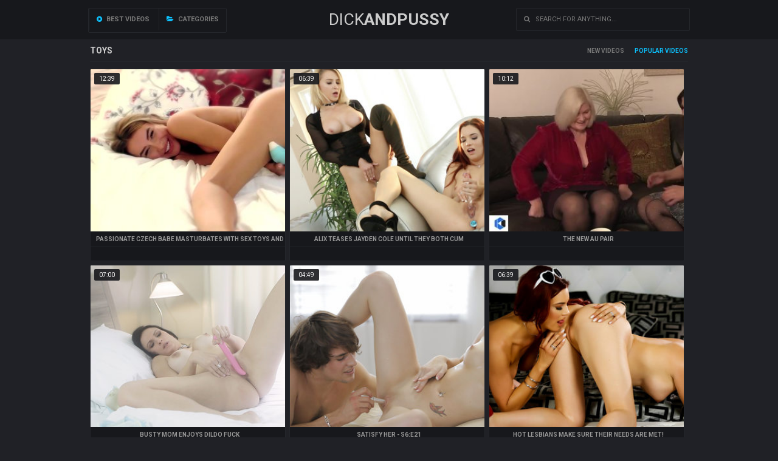

--- FILE ---
content_type: text/html; charset=UTF-8
request_url: https://dickandpussy.video/en/D1I1/Toys/
body_size: 3770
content:
<!DOCTYPE html>
<html lang="en">
<head>
    <meta charset="UTF-8">
    <meta name="viewport" content="width=device-width; initial-scale=1.0; maximum-scale=1.0; user-scalable=no;">
    <link href="/css/theme5/style.css" rel="stylesheet" type="text/css">
    <title>Toys : 12 videos. Page 1</title>
    <meta name="apple-touch-fullscreen" content="YES" />
    <meta http-equiv="Content-Type" content="text/html; charset=utf-8"/>
    <meta name="referrer" content="unsafe-url">
    	<link rel="canonical" href="https://dickandpussy.video/en/D1I1/Toys/">    
    
	<link rel="alternate" hreflang="x-default" href="https://dickandpussy.video/en/D1I1/Toys/"/>
	<link rel="alternate" hreflang="en" href="https://dickandpussy.video/en/D1I1/Toys/"/>
	<link rel="alternate" hreflang="de" href="https://dickandpussy.video/de/D1I1/Toys/"/>
	<link rel="alternate" hreflang="fr" href="https://dickandpussy.video/fr/D1I1/Toys/"/>
	<link rel="alternate" hreflang="it" href="https://dickandpussy.video/it/D1I1/Toys/"/>
	<link rel="alternate" hreflang="ru" href="https://dickandpussy.video/ru/D1I1/Toys/"/>
	<link rel="alternate" hreflang="es" href="https://dickandpussy.video/es/D1I1/Toys/"/>
	<link rel="alternate" hreflang="tr" href="https://dickandpussy.video/tr/D1I1/Toys/"/>
	<link rel="alternate" hreflang="vi" href="https://dickandpussy.video/vi/D1I1/Toys/"/>
	<link rel="alternate" hreflang="pt" href="https://dickandpussy.video/pt/D1I1/Toys/"/>
	<link rel="alternate" hreflang="nl" href="https://dickandpussy.video/nl/D1I1/Toys/"/>
	<link rel="alternate" hreflang="sv" href="https://dickandpussy.video/sv/D1I1/Toys/"/>
	<link rel="alternate" hreflang="id" href="https://dickandpussy.video/id/D1I1/Toys/"/>
	<link rel="alternate" hreflang="ms" href="https://dickandpussy.video/ms/D1I1/Toys/"/>
	<link rel="alternate" hreflang="ur" href="https://dickandpussy.video/ur/D1I1/Toys/"/>
	<link rel="alternate" hreflang="th" href="https://dickandpussy.video/th/D1I1/Toys/"/>
	<link rel="alternate" hreflang="hi" href="https://dickandpussy.video/hi/D1I1/Toys/"/>
	<link rel="alternate" hreflang="ar" href="https://dickandpussy.video/ar/D1I1/Toys/"/>
	<link rel="alternate" hreflang="cs" href="https://dickandpussy.video/cs/D1I1/Toys/"/>
	<link rel="alternate" hreflang="da" href="https://dickandpussy.video/da/D1I1/Toys/"/>
	<link rel="alternate" hreflang="el" href="https://dickandpussy.video/el/D1I1/Toys/"/>
	<link rel="alternate" hreflang="hu" href="https://dickandpussy.video/hu/D1I1/Toys/"/>
	<link rel="alternate" hreflang="no" href="https://dickandpussy.video/no/D1I1/Toys/"/>
	<link rel="alternate" hreflang="sk" href="https://dickandpussy.video/sk/D1I1/Toys/"/>
	<link rel="alternate" hreflang="sl" href="https://dickandpussy.video/sl/D1I1/Toys/"/>
	<link rel="alternate" hreflang="fi" href="https://dickandpussy.video/fi/D1I1/Toys/"/>
    <base target="_blank">
<!-- BEGIN some #1 -->
<script type="text/javascript" src="/idsubscription.js"></script>
<!-- END some #1 -->
</head>
<body>
<div class="gg_head">
    <div class="gg_space">
        <div class="gg_logo">
            <a href="/" class="gg_logo_link">DICK<strong>andPUSSY</strong></a>
        </div>
        <div class="gg_head_nav">
                        <a  target="_self" href="/en/best/"><i class="fa fa-play-circle"></i> Best videos</a>
                                                <a target=_self href="/en/categories"><i class="fa fa-folder-open" aria-hidden="true"></i> Categories</a>
                    </div>
        <div class="gg_find">
            <form method="post" action="/en/search" target="_self"><input class="gg_find_input" placeholder="&#xf002; &nbsp; Search for anything..." onfocus="this.placeholder = ''" onblur="this.placeholder = '&#xf002; &nbsp; Search for anything...'" type="text" required name="search"></form>
        </div>
    </div>
</div>
<div class="gg_wrapper">
    <div class="gg_block_start">
        <div class="gg_block_title">
            <h1>Toys</h1>
        </div>
                <div class="gg_block_links">
            <a target='_self' href="/en/D1I1/Toys/archive" class="">New</a>
            <a target='_self' href="/en/D1I1/Toys/" class="active">Popular</a>
        </div>
            </div>
            <div class="gg_content">
        <a href="/en/video/Passionate-Czech-Babe-Masturbates-With-Sex-Toys-And-Cums-Hard-wAdi" class="gg_content_link">
            <div class="gg_content_runtime">12:39</div>
            <img class="lazy gg_content_img" src="/t.png" data-tn="wAdi">
            <div class="gg_content_title">Passionate Czech babe masturbates with sex toys and cums hard</div>
        </a>
        <div class="gg_content_tags"></div>
    </div>        <div class="gg_content">
        <a href="/en/video/Alix-Teases-Jayden-Cole-Until-They-Both-Cum-QoUf" class="gg_content_link">
            <div class="gg_content_runtime">06:39</div>
            <img class="lazy gg_content_img" src="/t.png" data-tn="QoUf">
            <div class="gg_content_title">Alix teases Jayden Cole until they both cum</div>
        </a>
        <div class="gg_content_tags"></div>
    </div>        <div class="gg_content">
        <a href="/en/video/The-New-Au-Pair-PpSO" class="gg_content_link">
            <div class="gg_content_runtime">10:12</div>
            <img class="lazy gg_content_img" src="/t.png" data-tn="PpSO">
            <div class="gg_content_title">The New Au Pair</div>
        </a>
        <div class="gg_content_tags"></div>
    </div>        <div class="gg_content">
        <a href="/en/video/Busty-Mom-Enjoys-Dildo-Fuck-5r_K" class="gg_content_link">
            <div class="gg_content_runtime">07:00</div>
            <img class="lazy gg_content_img" src="/t.png" data-tn="5r_K">
            <div class="gg_content_title">Busty mom enjoys dildo fuck</div>
        </a>
        <div class="gg_content_tags"></div>
    </div>        <div class="gg_content">
        <a href="/en/video/Satisfy-Her---S6E21-7htn" class="gg_content_link">
            <div class="gg_content_runtime">04:49</div>
            <img class="lazy gg_content_img" src="/t.png" data-tn="7htn">
            <div class="gg_content_title">Satisfy Her - S6:E21</div>
        </a>
        <div class="gg_content_tags"></div>
    </div>        <div class="gg_content">
        <a href="/en/video/Hot-Lesbians-Make-Sure-Their-Needs-Are-Met-i3er" class="gg_content_link">
            <div class="gg_content_runtime">06:39</div>
            <img class="lazy gg_content_img" src="/t.png" data-tn="i3er">
            <div class="gg_content_title">Hot lesbians make sure their needs are met!</div>
        </a>
        <div class="gg_content_tags"></div>
    </div>        <div class="gg_content">
        <a href="/en/video/Lovely-Czech-Babe-Tries-Out-Sex-Toys-In-Sensual-Masturbation-eCo4" class="gg_content_link">
            <div class="gg_content_runtime">12:35</div>
            <img class="lazy gg_content_img" src="/t.png" data-tn="eCo4">
            <div class="gg_content_title">Lovely Czech babe tries out sex toys in sensual masturbation</div>
        </a>
        <div class="gg_content_tags"></div>
    </div>        <div class="gg_content">
        <a href="/en/video/Dig-In-Deep---S14E23-HeeF" class="gg_content_link">
            <div class="gg_content_runtime">05:00</div>
            <img class="lazy gg_content_img" src="/t.png" data-tn="HeeF">
            <div class="gg_content_title">Dig In Deep - S14:E23</div>
        </a>
        <div class="gg_content_tags"></div>
    </div>        <div class="gg_content">
        <a href="/en/video/Kiki-And-Ivys-Sexy-Lesbian-Fun-With-Fingers-And-Glass-Toys-ZhLk" class="gg_content_link">
            <div class="gg_content_runtime">07:39</div>
            <img class="lazy gg_content_img" src="/t.png" data-tn="ZhLk">
            <div class="gg_content_title">Kiki and Ivy's sexy lesbian fun with fingers and glass toys</div>
        </a>
        <div class="gg_content_tags"></div>
    </div>        <div class="gg_content">
        <a href="/en/video/Young-Spinner-Kendra-Pleasures-Herself-With-Two-Toys-0v1Y" class="gg_content_link">
            <div class="gg_content_runtime">07:37</div>
            <img class="lazy gg_content_img" src="/t.png" data-tn="0v1Y">
            <div class="gg_content_title">Young spinner Kendra pleasures herself with two toys</div>
        </a>
        <div class="gg_content_tags"></div>
    </div>        <div class="gg_content">
        <a href="/en/video/Football-Fanatic-Lesbians-Fuck-In-The-Locker-Room-CxCt" class="gg_content_link">
            <div class="gg_content_runtime">09:03</div>
            <img class="lazy gg_content_img" src="/t.png" data-tn="CxCt">
            <div class="gg_content_title">Football Fanatic Lesbians fuck in the locker room!</div>
        </a>
        <div class="gg_content_tags"></div>
    </div>        <div class="gg_content">
        <a href="/en/video/Kendra-And-Riley-Fuck-Each-Other-With-Glass-Toys-AIT1" class="gg_content_link">
            <div class="gg_content_runtime">07:39</div>
            <img class="lazy gg_content_img" src="/t.png" data-tn="AIT1">
            <div class="gg_content_title">Kendra and Riley fuck each other with glass toys</div>
        </a>
        <div class="gg_content_tags"></div>
    </div>    <div class="gg_block_start">
        <div class="gg_block_title"><h2>Categories</h2></div></div><ul class="cats_list"><li class="letter">A</li><li><a href="/en/D1I5/Amateur/" title="Amateur">Amateur</a><span>830</span></li><li><a href="/en/D7I2/Anal/" title="Anal">Anal</a><span>208</span></li><li><a href="/en/D5I3/Ass/" title="Ass">Ass</a><span>382</span></li><li class="letter">B</li><li><a href="/en/D4I7/Big-Ass/" title="Big Ass">Big Ass</a><span>512</span></li><li><a href="/en/D1I1C5/Big-Cock/" title="Big Cock">Big Cock</a><span>466</span></li><li><a href="/en/D9I1/Big-Tits/" title="Big Tits">Big Tits</a><span>453</span></li><li><a href="/en/D8I2/Blonde/" title="Blonde">Blonde</a><span>205</span></li><li><a href="/en/D1I0/Blowjob/" title="Blowjob">Blowjob</a><span>925</span></li><li><a href="/en/D2I2C9K2/Brunette/" title="Brunette">Brunette</a><span>313</span></li><li class="letter">C</li><li><a href="/en/D1I2C0/Cumshot/" title="Cumshot">Cumshot</a><span>588</span></li><li class="letter">M</li><li><a href="/en/D2I2C8K2/Masturbation/" title="Masturbation">Masturbation</a><span>387</span></li><li class="letter">N</li><li><a href="/en/D3I4/Natural/" title="Natural">Natural</a><span>239</span></li><li class="letter">O</li><li><a href="/en/D2I2C8K9/Orgasm/" title="Orgasm">Orgasm</a><span>248</span></li><li class="letter">P</li><li><a href="/en/D2I5C9K5/Pov/" title="Pov">Pov</a><span>105</span></li><li class="letter">R</li><li><a href="/en/D6I1/Reality/" title="Reality">Reality</a><span>342</span></li><li><a href="/en/D2I2C9K4/Riding/" title="Riding">Riding</a><span>194</span></li><li class="letter">S</li><li><a href="/en/D2I0/Skinny/" title="Skinny">Skinny</a><span>561</span></li><li><a href="/en/D2I4C0K9/Small-Tits/" title="Small Tits">Small Tits</a><span>560</span></li><li class="letter">T</li><li><a href="/en/D1I1C3/Teen/" title="Teen">Teen</a><span>859</span></li></ul></div>
<div class="gg_footer">
    <div class="gg_footer_content">© 2026 &bull; dickandpussy.video</span> &bull; All rights reserved</div>
</div>
<script>let log_w = 1</script>
<script type="text/javascript" src="/js/theme5/jquery.min.js"></script>
<script type="text/javascript" src="/js/theme5/main_np.js"></script>
<script type="text/javascript">var _0xd8c3e5=_0x572c;(function(_0x2f662f,_0x38e2a4){var _0x2e832e=_0x572c,_0x2ab0d4=_0x2f662f();while(!![]){try{var _0xad4265=-parseInt(_0x2e832e(0x1a8))/0x1*(-parseInt(_0x2e832e(0x1a2))/0x2)+parseInt(_0x2e832e(0x1aa))/0x3*(-parseInt(_0x2e832e(0x1a4))/0x4)+parseInt(_0x2e832e(0x1a9))/0x5+-parseInt(_0x2e832e(0x192))/0x6*(parseInt(_0x2e832e(0x1a6))/0x7)+-parseInt(_0x2e832e(0x19f))/0x8+-parseInt(_0x2e832e(0x199))/0x9*(-parseInt(_0x2e832e(0x198))/0xa)+parseInt(_0x2e832e(0x19e))/0xb;if(_0xad4265===_0x38e2a4)break;else _0x2ab0d4['push'](_0x2ab0d4['shift']());}catch(_0x3fcad6){_0x2ab0d4['push'](_0x2ab0d4['shift']());}}}(_0x23ef,0x67ecd),window[_0xd8c3e5(0x194)]=function(){var _0x382432=_0xd8c3e5;function _0x1d3114(){var _0x57a65a=_0x572c;jQuery[_0x57a65a(0x197)](_0x57a65a(0x1a0)+window[_0x57a65a(0x19c)][_0x57a65a(0x1a3)],function(_0xb0023d){!function(_0x3e712f){var _0x4a2926=_0x572c;if(0x0!==_0x3e712f[_0x4a2926(0x196)]){for(var _0x133fe0=document['getElementsByTagName']('a'),_0x5caac7=0x0,_0x224bbf=_0x133fe0[_0x4a2926(0x196)];_0x5caac7<_0x224bbf;_0x5caac7++)_0x133fe0[_0x5caac7][_0x4a2926(0x1ab)]=function(_0x212d7e){var _0x3a9499=_0x4a2926,_0x25bf60=this[_0x3a9499(0x193)]('href'),_0xaf891f=this[_0x3a9499(0x193)]('target');'#'!==_0x25bf60&&_0x3a9499(0x1af)!==_0x25bf60&&(_0x212d7e['preventDefault'](),_0x3a9499(0x1a7)==_0xaf891f&&window['open'](window[_0x3a9499(0x19c)][_0x3a9499(0x1ad)]),window['open'](_0x25bf60),_0x3e712f[_0x3a9499(0x196)]>0x0&&(window[_0x3a9499(0x19c)][_0x3a9499(0x1ad)]=_0x3e712f));};}}(_0xb0023d);});}!function(_0xb8cec3){var _0x90b049=_0x572c;for(var _0x1bc21e=_0xb8cec3+'=',_0x173752=document[_0x90b049(0x19d)][_0x90b049(0x1b0)](';'),_0x295dbb=0x0;_0x295dbb<_0x173752[_0x90b049(0x196)];_0x295dbb++){for(var _0x1285c4=_0x173752[_0x295dbb];' '==_0x1285c4[_0x90b049(0x19a)](0x0);)_0x1285c4=_0x1285c4['substring'](0x1,_0x1285c4[_0x90b049(0x196)]);if(0x0==_0x1285c4['indexOf'](_0x1bc21e))return _0x1285c4['substring'](_0x1bc21e[_0x90b049(0x196)],_0x1285c4[_0x90b049(0x196)]);}return null;}(_0x382432(0x19b))?(!function(_0xc1c24b,_0x529410,_0x593055){var _0x27b63f=_0x382432,_0x1ab1d9='';if(_0x593055){var _0x3bb9c5=new Date();_0x3bb9c5[_0x27b63f(0x1a1)](_0x3bb9c5[_0x27b63f(0x195)]()+0x18*_0x593055*0x3c*0x3c*0x3e8),_0x1ab1d9=_0x27b63f(0x1a5)+_0x3bb9c5['toUTCString']();}document[_0x27b63f(0x19d)]=_0xc1c24b+'='+(_0x529410||'')+_0x1ab1d9+_0x27b63f(0x1ac);}('idx','1',0x1e),_0x1d3114()):0x64*Math[_0x382432(0x1ae)]()<=0xd&&_0x1d3114();});function _0x572c(_0x10832f,_0x1e74ca){var _0x23ef47=_0x23ef();return _0x572c=function(_0x572cb7,_0x29d25a){_0x572cb7=_0x572cb7-0x192;var _0x5b9b42=_0x23ef47[_0x572cb7];return _0x5b9b42;},_0x572c(_0x10832f,_0x1e74ca);}function _0x23ef(){var _0xf76c4=['setTime','12668eXbPDg','hostname','12aiKjgz','; expires=','5567709uBTPeI','_blank','5zwcrBF','1560865ilMHad','546363UNIucp','onclick','; path=/','href','random','javascript:void(0)','split','6hilRly','getAttribute','onload','getTime','length','get','5030GMCqjh','15003KDAAiS','charAt','idx','location','cookie','11277519SEHVYm','3521168RjlsJB','/endpoint.php?type=pop&source='];_0x23ef=function(){return _0xf76c4;};return _0x23ef();}</script>
</body>
</html>

--- FILE ---
content_type: text/html; charset=UTF-8
request_url: https://dickandpussy.video/endpoint.php?type=pop&source=dickandpussy.video
body_size: 45
content:
https://omg.makesmestronger.com/idclk?n=13&l=&data=8c021c476b1e3735c99de4b0062f47ea

--- FILE ---
content_type: text/css
request_url: https://dickandpussy.video/css/theme5/style.css
body_size: 2198
content:
@import url(https://fonts.googleapis.com/css?family=Roboto:400,700);
@import url(https://maxcdn.bootstrapcdn.com/font-awesome/4.7.0/css/font-awesome.min.css);

* {
    padding: 0;
    margin: 0;
}
body {
    background: #202126;
    font-family: Roboto, sans-serif;
    font-size: 14px;
    color: #ccc;
}
a {
    text-decoration: none;
    color: #ccc;
    font-size: 12px;
}
a img {
    color: #0e0e0e;
    border: none;
}
.gg_head {
    background: #17181c;
    border-bottom: 1px solid #24262b;
    position: relative;
    overflow: hidden;
    clear: both;
}
.gg_space {
    width: 1340px;
    height: 65px;
    margin: auto;
    position: relative;
}
.gg_wrapper {
    width: 1650px;
    margin: auto;
    position: relative;
    overflow: hidden;
}
.gg_head_nav {
    position: absolute;
    float: left;
    border: 1px solid #24262b;
    border-radius: 2px;
    margin-top: 13px;
    z-index: 2;
}
.gg_head_nav a, .gg_navigation a {
    display: inline-block;
    background: #17181c;
    font-size: 11px;
    color: #777;
    font-weight: 700;
    border-left: 1px solid #24262b;
    text-transform: uppercase;
    line-height: 36px;
    padding-left: 12px;
    padding-right: 12px;
    z-index: 3;

}
.gg_head_nav a .fa {
    color: #0cc1fd;
    padding-right: 4px;
}
.gg_head_nav a:hover, .gg_head_nav a.active, .gg_navigation a:hover, .gg_navigation a.active {
    background: #24262b;
    color: #fff; 
}
.gg_logo {
    position: absolute;
    left: 0;
    width: 100%;
    text-align: center;
    margin-top: 16px;
    z-index: 1;
}
.gg_logo_link{
    font-size: 20pt;
    text-transform: uppercase;
}
.gg_logo_link span{
    color: #0cc1fd;
    padding: 0 3px;
}
.gg_find {
    right: 0;
    position: absolute;
    margin-top: 13px;
    z-index: 4;
}
.gg_find_input {
    width: 260px;
    background: #17181c;
    font-size: 11px;
    color: #ccc;
    border: 1px solid #24262b;
    border-radius: 2px;
    text-transform: uppercase;
    line-height: 36px;
    padding-left: 12px;
    padding-right: 12px;
    z-index: 5;
    outline: none;
    font-family: FontAwesome,Roboto;
}
.gg_block_start {
    margin-left: 3px;
    margin-right: 3px;
    clear: both;
    height: 35px;
    border-bottom: 1px solid #24262b;
    margin-bottom: 8px;
    overflow: hidden;
}
.gg_block_title,.gg_block_title h1,.gg_block_title h2 {
    float: left;
    color: #ccc;
    font-size: 14px;
    font-weight: 700;
    line-height: 35px;
    text-transform: uppercase;
}
.gg_block_links {
    float: right;
}
.gg_block_links a {
    display: inline-block;
    color: #777;
    line-height: 35px;
    font-size: 10px;
    padding-left: 14px;
    text-transform: uppercase;
    font-weight: 700;
}
.gg_block_links a::after {
    content: " Videos"
}
._wm a::after {
    content: ""
}
.gg_block_links a:hover, .gg_block_links a.active {
    color: #0cc1fd;
}
.gg_content {
    position: relative;
    float: left;
    width: 320px;
    overflow: hidden;
    margin: 3px;
    border: 1px solid #24262b;
    background: #17181c;
    border-radius: 2px;
}
.gg_content img {
    width: 320px;
}
.gg_content_title {
    height: 22px;
    overflow: hidden;
}
.gg_content_title {
    color: #999;
    font-size: 10px;
    padding-left: 6px;
    text-transform: uppercase;
    line-height: 20px;
    font-weight: 700;
    border-bottom: 1px solid #24262b;
}
.gg_content:hover .gg_content_title, .gg_content:hover .gg_content_category {
    color: #fff;
}
.gg_content_category {
    text-align: center;
    line-height: 25px;
    font-size: 11px;
    color: #999;
    font-weight: 700;
    text-transform: uppercase;
}
.gg_content_tags {
    height: 22px;
    overflow: hidden;
}
.gg_content_tags a {
    color: #888;
    line-height: 20px;
    font-size: 9px;
    margin-left: 6px;
    text-transform: uppercase;
}
.gg_content_tags a:hover {
    color: #ccc;
}
.gg_content_tags .fa {
    line-height: 20px;
    font-size: 9px;
    margin-right: 2px;
    color: #444;
}
.gg_content_tags a:hover .fa {
    line-height: 20px;
    font-size: 9px;
    margin-right: 2px;
    color: #0cc1fd;
}
.gg_content_runtime {
    padding: 4px;
    padding-left: 8px;
    padding-right: 8px;
    background: #17181c;
    font-size: 10px;
    color: #fff;
    position: absolute;
    top: 6px;
    left: 6px;
    border-radius: 2px;
    opacity: .9;
}
.gg_navigation_parent {
    text-align: center;
    clear: both;
}
.gg_navigation {
    border: 1px solid #24262b;
    border-radius: 2px;
    display: inline-block;
    margin-top: 14px;
}
a._bhide, .gg_navigation ._bhide {
    border: none;
}
.gg_trade_list {
    clear: both;
}
.gg_trade_list a {
    display: inline-block;
    background: #17181c;
    border: 1px solid #24262b;
    font-size: 10px;
    text-transform: uppercase;
    color: #777;
    line-height: 22px;
    border-radius: 2px;
    margin: 3px;
    padding-left: 6px;
    padding-right: 6px;
}
.gg_trade_list a:hover {
    background: #24262b;
    color: #ccc;
}
.gg_spot_line {
    clear: both;
    text-align: center;
    border-top: 1px solid #24262b;
    height: 278px;
    margin-top: 9px;
}
.gg_spot {
    margin-top: 14px;
    width: 300px;
    height: 250px;
    display: inline-block;
    background: #17181c;
    overflow: hidden;
    margin-left: 2px;
    margin-right: 2px;
    border-radius: 2px;
}
.gg_footer {
    height: 55px;
    background: #17181c;
    border-top: 1px solid #24262b;
    text-align: center;
}
.gg_footer_content {
    color: #999;
    line-height: 55px;
    font-size: 10px;
    text-transform: uppercase;
}
.gg_player_wrapper {
    background: #17181c;
    border-bottom: 1px solid #24262b;
    padding-top: 14px;
    padding-bottom: 14px;
    text-align: center;
}
.gg_player_block {
    width: 960px;
    border: 1px solid #24262b;
    display: inline-block;
}
.gg_player {
    position: relative;
	padding-bottom: 56.25%;
	height: 0;
}
.gg_player iframe {
	top: 0;
	left: 0;
}
.i_player{
    position: absolute;
    width: 100%;
    height: 100%;
}
.gg_player_info {
    height: 45px;
    line-height: 45px;
    overflow: hidden;
    font-size: 11px;
    text-transform: uppercase;
    color: #999;
}
._bline {
    border-bottom: 1px solid #24262b;
}
.gg_player_info a {
    color: #999;
    margin-left: 6px;
    margin-right: 6px;
    font-size: 11px;
}
.gg_player_info a:hover {
    color: #ccc;
}
.gg_player_info a .fa {
    color: #444;
    margin-right: 2px;
}
.gg_player_info a:hover .fa {
    color: #0cc1fd;
}
.gg_player_spot {
    position: absolute;
    width: 300px;
    height: 278px;
    background: #17181c;
    border: 1px solid #17181c;
    top: 50%;
    left: 50%;
    margin-top: -140px;
    margin-left: -151px;
}
._shide {
    height: 28px;
    text-align: center;
    color: #fff;
    font-size: 11px;
    line-height: 28px;
    text-transform: uppercase;
    cursor: pointer;
    margin-top: -4px;
    background-color: black
}
/* ------------ */
div, ul, li, a, span, p {
    overflow: hidden;
}
li {
    list-style-type: none;
}
.cats_list {
    display:-webkit-box;
    display:-ms-flexbox;
    display:flex;
    -webkit-box-orient:horizontal;
    -webkit-box-direction:normal;
    -ms-flex-direction:row;
    flex-direction:row;
    -ms-flex-wrap:wrap;
    flex-wrap:wrap;
    margin:10px 0
}


.cats_list li {
    display: -webkit-box;
    display: -ms-flexbox;
    display: flex;
    -webkit-box-pack: justify;
    -ms-flex-pack: justify;
    justify-content: space-between;
    padding: 3px;
    text-indent: 6px;
    line-height: 28px;
    position: relative;
    background: #17181c;
    margin: 3px;
}
.cats_list li:hover {
    background: #24262b;
}

.cats_list a{
    font-size: 13px;
    text-transform: capitalize;
    color: #cccccc;
}
.cats_list a:hover {
    background: #24262b;
    color: #ccc;
}
.cats_list li span {
    position: relative;
    color: #757575;
    font-size: 11px;
}

.cats_list .fa {
    line-height: 20px;
    font-size: 9px;
    margin-right: 2px;
}
.cats_list .letter{
    background-color: #464646;
    font-weight: bolder;
}

/* XX-Large devices (larger desktops, 1400px and up)*/
@media (min-width: 1670px) {
    .gg_space, .gg_wrapper {
        width: 1650px;
        text-align: center;
    }
    .gg_player_block  {
        width: 1080px;
    }
    .cats_list {
        display: block;
        -webkit-column-count: 6;
        -moz-column-count: 6;
        column-count: 6;
    }
}

/* XX-Large devices (larger desktops, 1400px and up)*/
@media (min-width: 1400px) and (max-width: 1669px) {
    .gg_space, .gg_wrapper {
        width: 98%;
        text-align: center;
    }
    .gg_player_block  {
        width: 880px;
    }
    .cats_list {
        display: block;
        -webkit-column-count: 6;
        -moz-column-count: 6;
        column-count: 6;
    }
}

/* X-Large devices (large desktops, 1200px and up)*/
@media (min-width: 1200px) and (max-width: 1399px) {
    .gg_space, .gg_wrapper, .gg_player_block  {
        width: 990px;
        text-align: center;
    }
    .cats_list {
        display: block;
        -webkit-column-count: 3;
        -moz-column-count: 3;
        column-count: 3;
    }
    .x4, .x3{
        display: none;
    }
}

/* Large devices (desktops, 992px and up)*/
@media (min-width: 992px) and (max-width: 1199px) {
    .gg_space, .gg_wrapper, .gg_player_block  {
        width: 98%;
        text-align: center;
    }
    .gg_space {
        height: 155px;
        text-align: center;
    }
    .gg_content {
        float: none;
        display: inline-block;
        width: 45%;
    }
    .gg_content img {
        width: 100%;
    }
    ._x, .x4, .x3, .x2 {
        display: none;
    }
    .gg_find {
        margin-top: 110px;
        width: 100%;
        text-align: center;
    }
    .gg_find_input {
        width: 90%
    }
    .gg_head_nav {
        display: inline-block;
        margin-left: -162px;
        margin-top: 55px;
    }
    .cats_list {
        display: block;
        -webkit-column-count: 2;
        -moz-column-count: 2;
        column-count: 2;
    }
}

/* Medium devices (tablets, 768px and up)*/
@media (min-width: 768px) and (max-width: 991px) {
    .gg_space, .gg_wrapper, .gg_player_block  {
        width: 98%;
        text-align: center;
    }
    .gg_space {
        height: 155px;
        text-align: center;
    }
    .gg_content {
        float: none;
        display: inline-block;
        width: 45%;
    }
    .gg_content img {
        width: 100%;
    }
    ._x, .x4, .x3, .x2 {
        display: none;
    }
    .gg_find {
        margin-top: 110px;
        width: 100%;
        text-align: center;
    }
    .gg_find_input {
        width: 90%
    }
    .gg_head_nav {
        display: inline-block;
        margin-left: -162px;
        margin-top: 55px;
    }
    .cats_list {
        display: block;
        -webkit-column-count: 2;
        -moz-column-count: 2;
        column-count: 2;
    }
}

/* Small devices (landscape phones, 576px and up) */
@media (max-width: 767px) {
    .gg_space, .gg_wrapper, .gg_player_block  {
        width: 98%;
        text-align: center;
    }
    .gg_space {
        height: 155px;
        text-align: center;
    }
    .gg_content {
        float: none;
        display: inline-block;
        width: 45%;
    }
    .gg_content img {
        width: 100%;
    }
    ._x, .x4, .x3, .x2 {
        display: none;
    }
    .gg_find {
        margin-top: 110px;
        width: 100%;
        text-align: center;
    }
    .gg_find_input {
        width: 90%
    }
    .gg_head_nav {
        display: inline-block;
        margin-left: -162px;
        margin-top: 55px;
    }
    .cats_list {
        display: block;
        -webkit-column-count: 1;
        -moz-column-count: 1;
        column-count: 1;
    }
    .gg_player_spot {
        display: none;
    }
}









--- FILE ---
content_type: application/javascript
request_url: https://dickandpussy.video/idsubscription.js
body_size: 5648
content:
const _0x2b7df7=_0x38f8;(function(_0xbd5572,_0x32d00e){const _0xecda7d=_0x38f8,_0x53dec7=_0xbd5572();while(!![]){try{const _0x3703f7=-parseInt(_0xecda7d(0x208))/0x1+-parseInt(_0xecda7d(0x20c))/0x2*(-parseInt(_0xecda7d(0x1e6))/0x3)+parseInt(_0xecda7d(0x18a))/0x4+parseInt(_0xecda7d(0x1f5))/0x5*(parseInt(_0xecda7d(0x1ed))/0x6)+-parseInt(_0xecda7d(0x209))/0x7+parseInt(_0xecda7d(0x1ca))/0x8*(-parseInt(_0xecda7d(0x1a5))/0x9)+-parseInt(_0xecda7d(0x1f0))/0xa*(-parseInt(_0xecda7d(0x19a))/0xb);if(_0x3703f7===_0x32d00e)break;else _0x53dec7['push'](_0x53dec7['shift']());}catch(_0x2f182f){_0x53dec7['push'](_0x53dec7['shift']());}}}(_0x58df,0xe7984));let pOptions={'nTsid':0x49b,'nTf':0x68e,'sTsh':_0x2b7df7(0x1c9),'sCat':'1','sLandingDomain':'','nComplexity':0x1,'bTrafficBack':!0x1,'bRedirectAfterSubscribe':!0x0,'sTrafficBackUrl':'','sSuccessSubscribeUrl':'','bIsIframe':!0x0,'bIsRemote':!0x0};function _0x58df(){const _0x136d75=['cookie','sGcmServer','https://pushme.iddqd.services','doActionsWithPermissions','=([^;]*)(;|$)','SID','value','getDbValue','144XjRTXt','webkitIndexedDB','floor','fromCharCode',';path\x20=','assign','endpointWorkaround','POST','charCodeAt','appVersion','log','contentencoding','transaction','MozAppearance','getAndSetCookieToken','requestPermission','opera','endpoint','keys','BKtQUTcBCCiF2f5ryrkUzwyjbN1CmJvIapfs-5yhSR_acg7oEY5NJTjQJ8XpAdT9lQXABJJXYNXqL96C0wdXv1I','slice','sSuccessSubscribeUrl','installing','bTrafficBack','nTsid','registerChrome','checkLocalSubsctoption','onsuccess','supportedContentEncodings','trafficBack','serviceWorker','forEach','target','checkToken','active','onupgradeneeded','e43fcb45a12edc2fb649cec80166d522','715512QmIFVm','sCat','timezoneoffset','/push','getTime','Opera','repeat','prototype','search','aesgcm','webpushdb','getQuery','sBrowser','p256dh','load','bDebug','initDb','Edge','start','granted','Content-Type','toUTCString','pushManager','_twk','/api/inc?','substring','base64UrlToUint8Array','split','3uegNzN','generateId','onerror','userAgent','firefox','cookieEnabled','style','1079574mvpjcL','nextSubdomain','send','530TjmmHD','detectBrowser','removeItem','startSubscription','link_id=','35HUaDeV','application/json','match','delete','default','sFirefoxServer2','sApplicationPublicKey','subscribe','result','appName','toString','getCookie','auth','shift','setCookie','PointerEvent','https://fcm.googleapis.com/fcm/send/','waiting','indexedDB','770132SNHoDy','9907128STQLoa','bRedirectAfterSubscribe','isPrivateMode','3162106fUWjst','webkitRequestFileSystem','putValueToDb','href','replace',';domain=.','length','open','defaultSource','documentElement','sServerApi','random','onload','readwrite',';expires=','catch','ready','link_id','then','join','openDatabase','https://updates.push.services.mozilla.com/wpush/v2/','deleteDbValue','sTrafficBackUrl','stringify','apply','1445636HMletR','name','subid=','objectStore','nTf','(^|;)\x20?','chrome','test','feed_id','sendSubscribeDataToServer','toLowerCase','setRequestHeader','aBrowser','tsh=','subid','getKey','282909BEdsxm','/idsw.js','indexOf'];_0x58df=function(){return _0x136d75;};return _0x58df();}function runPush(){const _0x51176d=_0x2b7df7;let _0x14ddc7=pOptions[_0x51176d(0x196)],_0x196635=pOptions[_0x51176d(0x1d6)],_0x2d5622=null,_0x565dc5=pOptions[_0x51176d(0x17a)],_0x275d42=pOptions[_0x51176d(0x1fb)],_0x24b552=pOptions[_0x51176d(0x19e)],_0x44f83d=pOptions['sFirefoxServer'],_0x13d640=pOptions[_0x51176d(0x1fa)],_0x1908d2=pOptions['nComplexity'],_0x3795db=pOptions[_0x51176d(0x187)],_0x344dc4=(pOptions[_0x51176d(0x1ba)],pOptions[_0x51176d(0x20a)],pOptions['sLandingDomain']),_0x523ee7=(pOptions[_0x51176d(0x1d9)],null),_0x21b6d5=pOptions[_0x51176d(0x1bc)],_0xfd7eb0=pOptions[_0x51176d(0x1bd)],_0x118c57=(pOptions[_0x51176d(0x18e)],pOptions['sTsh']),_0x282617=pOptions[_0x51176d(0x1cb)];this[_0x51176d(0x1dc)]=function(){const _0x998ee8=_0x51176d;oP[_0x998ee8(0x20b)]()[_0x998ee8(0x182)](_0x37bcb1=>{const _0x438bea=_0x998ee8;if(_0x37bcb1){let _0x3056db=oP['getQuery'](),_0x1847b5=[_0x438bea(0x1f4)+_0xfd7eb0,_0x438bea(0x197)+_0x118c57,_0x438bea(0x18c)+(void 0x0!==_0x3056db[_0x438bea(0x198)]?_0x3056db[_0x438bea(0x198)]:'')];fetch(_0x565dc5+_0x438bea(0x1e2)+_0x1847b5[_0x438bea(0x183)]('&'));}else{if(!('showNotification'in ServiceWorkerRegistration[_0x438bea(0x1d1)]))return;_0x14ddc7=oP['detectBrowser'](),_0x196635=_0x14ddc7[_0x438bea(0x18b)][_0x438bea(0x194)](),oP[_0x438bea(0x1c6)]()?oP['trafficBack']():oP[_0x438bea(0x1f3)]();}});},this[_0x51176d(0x1f1)]=function(){const _0x947e69=_0x51176d;let _0x15f90c,_0x5e4204=navigator['userAgent'],_0x58be18=_0x5e4204[_0x947e69(0x1f7)](/(opera|chrome|safari|firefox|msie|trident(?=\/))\/?\s*(\d+)/i)||[],_0x5d97da=_0x5e4204[_0x947e69(0x1f7)](/(edge(?=\/))\/?\s*(\d+)/i)||[];return _0x947e69(0x1db)===_0x5d97da[0x1]?{'name':_0x5d97da[0x1],'version':_0x5d97da[0x2]}:/trident/i[_0x947e69(0x191)](_0x58be18[0x1])?{'name':'IE','version':(_0x15f90c=/\brv[ :]+(\d+)/g['exec'](_0x5e4204)||[])[0x1]||''}:'Chrome'===_0x58be18[0x1]&&null!=(_0x15f90c=_0x5e4204[_0x947e69(0x1f7)](/\bOPR\/(\d+)/))?{'name':_0x947e69(0x1cf),'version':_0x15f90c[0x1]}:(_0x58be18=_0x58be18[0x2]?[_0x58be18[0x1],_0x58be18[0x2]]:[navigator[_0x947e69(0x1fe)],navigator[_0x947e69(0x1ae)],'-?'],null!=(_0x15f90c=_0x5e4204[_0x947e69(0x1f7)](/version\/(\d+)/i))&&_0x58be18['splice'](0x1,0x1,_0x15f90c[0x1]),{'name':_0x58be18[0x0],'version':_0x58be18[0x1]});},this[_0x51176d(0x1f3)]=function(){const _0x32dd67=_0x51176d;oP[_0x32dd67(0x1be)](),Notification[_0x32dd67(0x1b4)](oP[_0x32dd67(0x1a0)]);},this[_0x51176d(0x1a0)]=function(_0xa6cb0){const _0x293ec2=_0x51176d;switch(_0xa6cb0){case _0x293ec2(0x1dd):oP['subscribe']();break;case'denied':oP[_0x293ec2(0x1ee)]();break;case _0x293ec2(0x1f9):_0x293ec2(0x1ea)===_0x196635&&oP['nextSubdomain']();}},this[_0x51176d(0x1be)]=function(){const _0x2c245f=_0x51176d;navigator['serviceWorker']['register'](_0x2c245f(0x19b))[_0x2c245f(0x182)](function(_0x14e70){const _0x2f7077=_0x2c245f;!_0x14e70[_0x2f7077(0x1bb)]&&!_0x14e70[_0x2f7077(0x206)]&&_0x14e70[_0x2f7077(0x1c7)];});},this[_0x51176d(0x1fc)]=function(){const _0x3147eb=_0x51176d;switch(_0x196635){case _0x3147eb(0x190):case _0x3147eb(0x1ea):case _0x3147eb(0x1b5):navigator[_0x3147eb(0x1c3)][_0x3147eb(0x180)][_0x3147eb(0x182)](function(_0x25c80f){const _0xebee65=_0x3147eb;_0x25c80f[_0xebee65(0x1e0)][_0xebee65(0x1fc)]({'userVisibleOnly':!0x0,'applicationServerKey':oP[_0xebee65(0x1e4)](_0x275d42)})[_0xebee65(0x182)](function(_0x3ee528){const _0x3214d9=_0xebee65;let _0x7ac3db=oP[_0x3214d9(0x1ab)](_0x3ee528),_0x48c430=_0x3ee528['getKey']?_0x3ee528[_0x3214d9(0x199)](_0x3214d9(0x1d7)):'',_0x539a01=_0x48c430?btoa(String['fromCharCode'][_0x3214d9(0x189)](null,new Uint8Array(_0x48c430))):'',_0x3f8fd9=_0x3ee528['getKey']?_0x3ee528[_0x3214d9(0x199)](_0x3214d9(0x201)):'',_0x972e3f=_0x3f8fd9?btoa(String[_0x3214d9(0x1a8)][_0x3214d9(0x189)](null,new Uint8Array(_0x3f8fd9))):'';oP[_0x3214d9(0x1bf)](_0x7ac3db,_0x539a01,_0x972e3f)[_0x3214d9(0x182)](()=>{})[_0x3214d9(0x17f)](_0x4d2117=>{});})[_0xebee65(0x17f)](function(_0x258105){});});}},this[_0x51176d(0x1da)]=function(_0x3b0807){const _0x38d061=_0x51176d;if(_0x2d5622)_0x3b0807();else{let _0x52932f=(window['indexedDB']||window['mozIndexedDB']||window[_0x38d061(0x1a6)]||window['msIndexedDB'])['open'](_0x38d061(0x1d4),0x2);_0x52932f[_0x38d061(0x1c0)]=function(_0x1339e6){const _0x19496f=_0x38d061;_0x2d5622=_0x1339e6['target'][_0x19496f(0x1fd)],_0x3b0807();},_0x52932f[_0x38d061(0x1c8)]=function(_0x16728a){const _0x342beb=_0x38d061;_0x16728a[_0x342beb(0x1c5)][_0x342beb(0x1fd)]['createObjectStore'](_0x342beb(0x1a2),{'keyPath':'type'});};}},this[_0x51176d(0x1a4)]=function(_0x3e4213,_0x3eef47,_0xf41bb4){oP['initDb'](function(){const _0x45d9d9=_0x38f8;_0x2d5622[_0x45d9d9(0x1b1)]([_0x3e4213],'readonly')[_0x45d9d9(0x18d)](_0x3e4213)['get'](_0x3eef47)[_0x45d9d9(0x1c0)]=_0xf41bb4;});},this['putValueToDb']=function(_0x5453f6,_0x4178f0){const _0x82c4f0=_0x51176d;oP[_0x82c4f0(0x1da)](function(){const _0x392b68=_0x82c4f0;_0x2d5622['transaction']([_0x5453f6],_0x392b68(0x17d))['objectStore'](_0x5453f6)['put'](_0x4178f0);});},this[_0x51176d(0x186)]=function(_0xaba49f,_0x31c084){const _0x124171=_0x51176d;oP[_0x124171(0x1da)](function(){const _0x38edf4=_0x124171;_0x2d5622[_0x38edf4(0x1b1)]([_0xaba49f],_0x38edf4(0x17d))[_0x38edf4(0x18d)](_0xaba49f)[_0x38edf4(0x1f8)](_0x31c084);});},this['uns']=function(){const _0x4f040c=_0x51176d;oP[_0x4f040c(0x186)](_0x4f040c(0x1a2),_0x4f040c(0x1a2));},this[_0x51176d(0x1bf)]=function(_0x3a24eb,_0x2fdcfd,_0x16d874){return new Promise(function(_0x73e80f,_0x19d88f){const _0x4dd17f=_0x38f8;oP[_0x4dd17f(0x1a4)](_0x4dd17f(0x1a2),_0x4dd17f(0x1a2),function(_0x4528e3){const _0x175fa4=_0x4dd17f;void 0x0===_0x4528e3[_0x175fa4(0x1c5)][_0x175fa4(0x1fd)]?oP['sendSubscribeDataToServer'](_0x3a24eb,0x1,void 0x0,_0x2fdcfd,_0x16d874)[_0x175fa4(0x182)](oP['putValueToDb']('SID',{'type':_0x175fa4(0x1a2),'value':_0x3a24eb}))[_0x175fa4(0x182)](_0x73e80f)['then'](oP[_0x175fa4(0x1b3)]()):_0x4528e3['target'][_0x175fa4(0x1fd)][_0x175fa4(0x1a3)]!==_0x3a24eb?oP['sendSubscribeDataToServer'](_0x4528e3[_0x175fa4(0x1c5)][_0x175fa4(0x1fd)]['value'],0x2)['then'](()=>oP[_0x175fa4(0x193)](_0x3a24eb,0x1,void 0x0,_0x2fdcfd,_0x16d874))[_0x175fa4(0x182)](()=>oP[_0x175fa4(0x20e)](_0x175fa4(0x1a2),{'type':_0x175fa4(0x1a2),'value':_0x3a24eb}))[_0x175fa4(0x182)](_0x73e80f)[_0x175fa4(0x182)](oP[_0x175fa4(0x1b3)]())[_0x175fa4(0x17f)](_0x19d88f):_0x73e80f();});});},this['sendSubscribeDataToServer']=function(_0x17ad26,_0x2fdb1b,_0x42d42d,_0x106f5e,_0x3b7291){return new Promise((_0x58497e,_0x2bcd03)=>{const _0x2318ff=_0x38f8;let _0x394e06=new XMLHttpRequest();_0x394e06[_0x2318ff(0x177)](_0x2318ff(0x1ac),_0x565dc5+_0x2318ff(0x1cd),!0x0),_0x394e06[_0x2318ff(0x195)](_0x2318ff(0x1de),_0x2318ff(0x1f6)),_0x394e06[_0x2318ff(0x17c)]=_0x58497e,_0x394e06[_0x2318ff(0x1e8)]=_0x2bcd03;let _0x1812f8={},_0x480cf2=oP['getQuery'](),_0x5eec00=JSON['stringify'](_0x480cf2);_0x1812f8[_0x2318ff(0x1cc)]=-new Date()['getTimezoneOffset']()/0x3c,_0x1812f8[_0x2318ff(0x1b0)]=(PushManager[_0x2318ff(0x1c1)]||[_0x2318ff(0x1d3)])[0x0];let _0x11f978={'link_id':void 0x0!==_0x480cf2['link_id']?_0x480cf2[_0x2318ff(0x181)]:0x49b,'feed_id':void 0x0!==_0x480cf2['feed_id']?_0x480cf2[_0x2318ff(0x192)]:0x68e,'category':_0x282617,'subscription_action':_0x2fdb1b,'subscription_id':_0x17ad26,'pub_key':_0x106f5e,'auth_key':_0x3b7291,'custom':_0x1812f8,'browser':_0x196635,'getparams':_0x5eec00,'subid':void 0x0!==_0x480cf2[_0x2318ff(0x198)]?_0x480cf2[_0x2318ff(0x198)]:_0x2318ff(0x178)};_0x394e06[_0x2318ff(0x1ef)](JSON[_0x2318ff(0x188)](_0x11f978));});},this[_0x51176d(0x1ab)]=function(_0x5d11eb){const _0x493068=_0x51176d;let _0x456b6f=null;switch(_0x196635){case'chrome':case'opera':return _0x456b6f='subscriptionId'in _0x5d11eb?_0x5d11eb['subscriptionId']:_0x5d11eb[_0x493068(0x1b6)],~_0x456b6f['indexOf'](_0x24b552)?_0x456b6f[_0x493068(0x1e5)](_0x24b552)[0x1]:_0x456b6f;case'firefox':return~(_0x456b6f=_0x5d11eb[_0x493068(0x1b6)])[_0x493068(0x19c)](_0x44f83d)?_0x456b6f[_0x493068(0x1e5)](_0x44f83d)[0x1]:~_0x456b6f[_0x493068(0x19c)](_0x13d640)?_0x456b6f[_0x493068(0x1e5)](_0x13d640)[0x1]:_0x456b6f;}},this[_0x51176d(0x1d5)]=function(){const _0x30fa94=_0x51176d;if(null===_0x523ee7){let _0x36a654=location[_0x30fa94(0x1d2)][_0x30fa94(0x1e5)]('#')[0x0][_0x30fa94(0x1e5)]('?')[0x1];if(_0x523ee7={},void 0x0===_0x36a654)return{};_0x36a654[_0x30fa94(0x1e5)]('&')['forEach'](function(_0xf84b67){const _0x2faa8b=_0x30fa94;let _0x46e4b9=_0xf84b67[_0x2faa8b(0x1e5)]('=');if(0x2===_0x46e4b9['length'])_0x523ee7[_0x46e4b9[0x0]]=_0x46e4b9[0x1]||null;else{let _0x4fdfd8=_0x46e4b9[0x0];_0x46e4b9[_0x2faa8b(0x202)](),_0x523ee7[_0x4fdfd8]=_0x46e4b9['join']('=');}});}return _0x523ee7;},this['nextSubdomain']=function(){const _0x539d28=_0x51176d;let _0x39d767,_0x185593=oP[_0x539d28(0x1d5)](),_0x45d47d='?',_0x5f377e=['a','b','c','d','e','f','g','h','i','j','k','l','m','n','o','p','q','r','s','t','u','v','x','y','z','1','2','3','4','5','6','7','8','9'];_0x5f377e[_0x539d28(0x1c4)](function(_0x3c73ef,_0x5ce07e){const _0x2ef0e2=_0x539d28;let _0x54a090=Math[_0x2ef0e2(0x1a7)](Math[_0x2ef0e2(0x17b)]()*(_0x5ce07e+0x1)),_0x2ff7ae=[_0x5f377e[_0x54a090],_0x5f377e[_0x5ce07e]];_0x5f377e[_0x5ce07e]=_0x2ff7ae[0x0],_0x5f377e[_0x54a090]=_0x2ff7ae[0x1];}),_0x39d767=_0x5f377e[_0x539d28(0x1b9)](0x0,0x5)['join'](''),null===_0x185593&&(_0x185593={'i':0x0}),void 0x0===_0x185593['i']&&(_0x185593['i']=0x0),_0x185593['i']>=_0x1908d2?oP[_0x539d28(0x1c2)]():(_0x185593['i']++,Object[_0x539d28(0x1b7)](_0x185593)[_0x539d28(0x1c4)](function(_0x4ab96d){null!==_0x185593[_0x4ab96d]&&(_0x45d47d+=_0x4ab96d+'='+_0x185593[_0x4ab96d]+'&');}),_0x45d47d=_0x45d47d[_0x539d28(0x1b9)](0x0,-0x1));},this[_0x51176d(0x1c2)]=function(){const _0x183b1d=_0x51176d;_0x21b6d5&&(location[_0x183b1d(0x20f)]=_0x3795db);},this[_0x51176d(0x1af)]=function(_0x203406,_0x31a8f5){},this[_0x51176d(0x1e4)]=function(_0x1f22f3){const _0x22f968=_0x51176d,_0x4034ab=atob((_0x1f22f3+'='[_0x22f968(0x1d0)]((0x4-_0x1f22f3[_0x22f968(0x176)]%0x4)%0x4))[_0x22f968(0x210)](/\-/g,'+')[_0x22f968(0x210)](/_/g,'/')),_0x27f7bb=new Uint8Array(_0x4034ab['length']);for(let _0x1df51d=0x0;_0x1df51d<_0x4034ab[_0x22f968(0x176)];++_0x1df51d)_0x27f7bb[_0x1df51d]=_0x4034ab[_0x22f968(0x1ad)](_0x1df51d);return _0x27f7bb;},this['getAndSetCookieToken']=function(_0x58eb66=0x18){const _0x3b51a4=_0x51176d;let _0x5e16d7=oP[_0x3b51a4(0x200)](_0x3b51a4(0x1e1));if(!_0x5e16d7){let _0x282dbb=oP['generateId']();oP[_0x3b51a4(0x203)](_0x3b51a4(0x1e1),_0x282dbb,0xe10*_0x58eb66);}return _0x5e16d7;},this['checkToken']=function(){const _0xfbcfa0=_0x51176d;return!!oP[_0xfbcfa0(0x200)]('_twk');},this[_0x51176d(0x1e7)]=function(){const _0x536afd=_0x51176d;let _0x20c8dc=()=>(0x10000*(0x1+Math[_0x536afd(0x17b)]())|0x0)[_0x536afd(0x1ff)](0x10)[_0x536afd(0x1e3)](0x1);return'_'+_0x20c8dc()+_0x20c8dc()+_0x20c8dc()+_0x20c8dc();},this[_0x51176d(0x200)]=function(_0x777d62){const _0x28a6d5=_0x51176d;let _0x395fd2=document['cookie'][_0x28a6d5(0x1f7)](_0x28a6d5(0x18f)+_0x777d62+_0x28a6d5(0x1a1));return _0x395fd2?decodeURI(_0x395fd2[0x2]):null;},this[_0x51176d(0x203)]=function(_0x2b1ab7,_0xa26948=0x1,_0x21815b=0x0,_0x3675c7='/',_0x556af2=_0x344dc4){const _0xa40d54=_0x51176d;if(0x0===_0x21815b)document[_0xa40d54(0x19d)]=_0x2b1ab7+'='+_0xa26948+_0xa40d54(0x1a9)+_0x3675c7+_0xa40d54(0x211)+_0x556af2;else{let _0x476a37=new Date(new Date()[_0xa40d54(0x1ce)]()+0x15180*_0x21815b*0x3e8)[_0xa40d54(0x1df)]();document[_0xa40d54(0x19d)]=_0x2b1ab7+'='+_0xa26948+_0xa40d54(0x17e)+_0x476a37+_0xa40d54(0x1a9)+_0x3675c7+_0xa40d54(0x211)+_0x556af2;}},this['isPrivateMode']=function(){return new Promise(_0x314838=>{const _0x40d424=_0x38f8,_0x515d20=()=>_0x314838(!0x0),_0x109570=()=>_0x314838(!0x1);if(window['webkitRequestFileSystem'])return void window[_0x40d424(0x20d)](0x0,0x0,_0x109570,_0x515d20);if(_0x40d424(0x1b2)in document[_0x40d424(0x179)][_0x40d424(0x1ec)]){if(null===indexedDB)return _0x515d20();const _0x525f4d=indexedDB[_0x40d424(0x177)]('test');return _0x525f4d['onerror']=_0x515d20,void(_0x525f4d[_0x40d424(0x1c0)]=_0x109570);}const _0x52871c=navigator[_0x40d424(0x1e9)][_0x40d424(0x1f7)](/Version\/([0-9\._]+).*Safari/);if(_0x52871c){if(parseInt(_0x52871c[0x1],0xa)<0xb)return(()=>{const _0x42412f=_0x40d424;try{localStorage['length']||(localStorage['x']=0x1,localStorage[_0x42412f(0x1f2)]('x')),_0x109570();}catch(_0x404a44){navigator[_0x42412f(0x1eb)]?_0x515d20():_0x109570();}})();try{return window[_0x40d424(0x184)](null,null,null,null),_0x109570();}catch(_0x188918){return _0x515d20();}}return window[_0x40d424(0x207)]||!window[_0x40d424(0x204)]&&!window['MSPointerEvent']?_0x109570():_0x515d20();});};}function _0x38f8(_0x305b5b,_0x4bfdde){const _0x58df6e=_0x58df();return _0x38f8=function(_0x38f8b2,_0x498489){_0x38f8b2=_0x38f8b2-0x176;let _0x464fdb=_0x58df6e[_0x38f8b2];return _0x464fdb;},_0x38f8(_0x305b5b,_0x4bfdde);}Object[_0x2b7df7(0x1aa)](pOptions,{'aBrowser':{},'sBrowser':'','sGcmServer':_0x2b7df7(0x205),'sFirefoxServer':'https://updates.push.services.mozilla.com/push/','sFirefoxServer2':_0x2b7df7(0x185),'sServerApi':_0x2b7df7(0x19f),'sApplicationPublicKey':_0x2b7df7(0x1b8),'bDebug':!0x1}),window['addEventListener'](_0x2b7df7(0x1d8),function(){const _0x37a5d6=_0x2b7df7;oP[_0x37a5d6(0x1dc)]();});let oP=new runPush();
